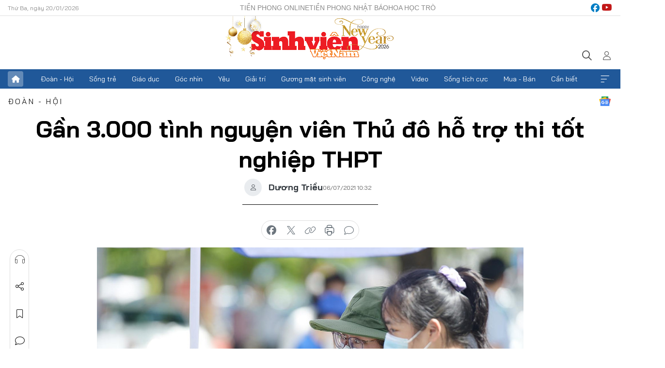

--- FILE ---
content_type: text/html;charset=utf-8
request_url: https://svvn.tienphong.vn/gan-3000-tinh-nguyen-vien-thu-do-ho-tro-thi-tot-nghiep-thpt-post1352675.tpo
body_size: 16063
content:
<!DOCTYPE html> <html lang="vi" class="svvn "> <head> <title>Gần 3.000 tình nguyện viên Thủ đô hỗ trợ thi tốt nghiệp THPT | Báo điện tử Tiền Phong</title> <meta name="description" content="Gần 3.000 tình nguyện viên Thủ đô ra quân hỗ trợ cho hơn 100.000 thí sinh và người nhà tại 188 điểm thi tốt nghiệp THPT năm 2021 trên địa bàn thành phố. "/> <meta name="keywords" content="sinh viên,tình nguyện,Thành Đoàn Hà Nội,thí sinh,thi THPT,tốt nghiệp,hỗ trợ"/> <meta name="news_keywords" content="sinh viên,tình nguyện,Thành Đoàn Hà Nội,thí sinh,thi THPT,tốt nghiệp,hỗ trợ"/> <meta http-equiv="Content-Type" content="text/html; charset=utf-8" /> <meta http-equiv="X-UA-Compatible" content="IE=edge"/> <meta http-equiv="refresh" content="1800" /> <meta name="revisit-after" content="1 days" /> <meta name="viewport" content="width=device-width, initial-scale=1"> <meta http-equiv="content-language" content="vi" /> <meta name="format-detection" content="telephone=no"/> <meta name="format-detection" content="address=no"/> <meta name="apple-mobile-web-app-capable" content="yes"> <meta name="apple-mobile-web-app-status-bar-style" content="black"> <meta name="apple-mobile-web-app-title" content="Báo điện tử Tiền Phong"/> <meta name="referrer" content="no-referrer-when-downgrade"/> <link rel="shortcut icon" href="https://cdn.tienphong.vn/assets/web/styles/img/favicon-sv.ico" type="image/x-icon" /> <link rel="preconnect" href="https://cdn.tienphong.vn"/> <link rel="dns-prefetch" href="https://cdn.tienphong.vn"/> <link rel="dns-prefetch" href="//www.google-analytics.com" /> <link rel="dns-prefetch" href="//www.googletagmanager.com" /> <link rel="dns-prefetch" href="//stc.za.zaloapp.com" /> <link rel="dns-prefetch" href="//fonts.googleapis.com" /> <script> var cmsConfig = { domainDesktop: 'https://svvn.tienphong.vn', domainMobile: 'https://svvn.tienphong.vn', domainApi: 'https://api.tienphong.vn', domainStatic: 'https://cdn.tienphong.vn', domainLog: 'https://log.tienphong.vn', googleAnalytics: 'G-K67LPKGJT3,UA-160962626-1', siteId: 2, pageType: 1, objectId: 1352675, adsZone: 358, allowAds: true, adsLazy: true, antiAdblock: true, }; if (window.location.protocol !== 'https:' && window.location.hostname.indexOf('tienphong.vn') !== -1) { window.location = 'https://' + window.location.hostname + window.location.pathname + window.location.hash; } var USER_AGENT=window.navigator&&window.navigator.userAgent||"",IS_MOBILE=/Android|webOS|iPhone|iPod|BlackBerry|Windows Phone|IEMobile|Mobile Safari|Opera Mini/i.test(USER_AGENT);function setCookie(e,o,i){var n=new Date,i=(n.setTime(n.getTime()+24*i*60*60*1e3),"expires="+n.toUTCString());document.cookie=e+"="+o+"; "+i+";path=/;"}function getCookie(e){var o=document.cookie.indexOf(e+"="),i=o+e.length+1;return!o&&e!==document.cookie.substring(0,e.length)||-1===o?null:(-1===(e=document.cookie.indexOf(";",i))&&(e=document.cookie.length),unescape(document.cookie.substring(i,e)))}; </script> <script> if(USER_AGENT && USER_AGENT.indexOf("facebot") <= 0 && USER_AGENT.indexOf("facebookexternalhit") <= 0) { var query = ''; var hash = ''; if (window.location.search) query = window.location.search; if (window.location.hash) hash = window.location.hash; var canonicalUrl = 'https://svvn.tienphong.vn/gan-3000-tinh-nguyen-vien-thu-do-ho-tro-thi-tot-nghiep-thpt-post1352675.tpo' + query + hash ; var curUrl = decodeURIComponent(window.location.href); if(!location.port && canonicalUrl.startsWith("http") && curUrl != canonicalUrl){ window.location.replace(canonicalUrl); } } </script> <meta property="fb:app_id" content="398178286982123"/> <meta property="fb:pages" content="102790913161840"/> <meta name="msvalidate.01" content="BC0AA17D821D5B4F14EA2B2DB830A6C9"/> <meta name="author" content="Báo điện tử Tiền Phong" /> <meta name="copyright" content="Copyright © 2026 by Báo điện tử Tiền Phong" /> <meta name="RATING" content="GENERAL" /> <meta name="GENERATOR" content="Báo điện tử Tiền Phong" /> <meta content="Báo điện tử Tiền Phong" itemprop="sourceOrganization" name="source"/> <meta content="news" itemprop="genre" name="medium"/> <meta name="robots" content="noarchive, max-image-preview:large, index, follow" /> <meta name="GOOGLEBOT" content="noarchive, max-image-preview:large, index, follow" /> <link rel="canonical" href="https://svvn.tienphong.vn/gan-3000-tinh-nguyen-vien-thu-do-ho-tro-thi-tot-nghiep-thpt-post1352675.tpo" /> <meta property="og:site_name" content="Báo điện tử Tiền Phong"/> <meta property="og:rich_attachment" content="true"/> <meta property="og:type" content="article"/> <meta property="og:url" content="https://svvn.tienphong.vn/gan-3000-tinh-nguyen-vien-thu-do-ho-tro-thi-tot-nghiep-thpt-post1352675.tpo"/> <meta property="og:image" content="https://cdn.tienphong.vn/images/bdfc554ea35983ad68a96e0050b6e2cb7ce662e262e88cd94128f4a91c2f19c9332707cc55b38f42721f36d40b698cb5b6d5afc7c7f8f686a454abb599f83942a098859b51e5d608257e908079d0cca3/dtr-1982-5175.jpg.webp"/> <meta property="og:image:width" content="1200"/> <meta property="og:image:height" content="630"/> <meta property="og:title" content="Gần 3.000 tình nguyện viên Thủ đô hỗ trợ thi tốt nghiệp THPT"/> <meta property="og:description" content="Gần 3.000 tình nguyện viên Thủ đô ra quân hỗ trợ cho hơn 100.000 thí sinh và người nhà tại 188 điểm thi tốt nghiệp THPT năm 2021 trên địa bàn thành phố. "/> <meta name="twitter:card" value="summary"/> <meta name="twitter:url" content="https://svvn.tienphong.vn/gan-3000-tinh-nguyen-vien-thu-do-ho-tro-thi-tot-nghiep-thpt-post1352675.tpo"/> <meta name="twitter:title" content="Gần 3.000 tình nguyện viên Thủ đô hỗ trợ thi tốt nghiệp THPT"/> <meta name="twitter:description" content="Gần 3.000 tình nguyện viên Thủ đô ra quân hỗ trợ cho hơn 100.000 thí sinh và người nhà tại 188 điểm thi tốt nghiệp THPT năm 2021 trên địa bàn thành phố. "/> <meta name="twitter:image" content="https://cdn.tienphong.vn/images/bdfc554ea35983ad68a96e0050b6e2cb7ce662e262e88cd94128f4a91c2f19c9332707cc55b38f42721f36d40b698cb5b6d5afc7c7f8f686a454abb599f83942a098859b51e5d608257e908079d0cca3/dtr-1982-5175.jpg.webp"/> <meta name="twitter:site" content="@Báo điện tử Tiền Phong"/> <meta name="twitter:creator" content="@Báo điện tử Tiền Phong"/> <meta property="article:publisher" content="https://www.facebook.com/www.tienphong.vn/" /> <meta property="article:tag" content="sinh viên,tình nguyện,Thành Đoàn Hà Nội,thí sinh,thi THPT,tốt nghiệp,hỗ trợ"/> <meta property="article:section" content="Sinh viên Việt Nam,Đoàn - Hội" /> <meta property="article:published_time" content="2021-07-06T17:32:39+0700"/> <meta property="article:modified_time" content="2021-07-06T17:32:39+0700"/> <script type="application/ld+json"> { "@context" : "https://schema.org", "@type" : "WebSite", "name": "Báo điện tử Tiền Phong", "url": "https://hoahoctro.tienphong.vn", "alternateName" : "Sinh viên Việt Nam, Chuyên trang của Báo điện tử Tiền Phong", "potentialAction": { "@type": "SearchAction", "target": { "@type": "EntryPoint", "urlTemplate": "https://hoahoctro.tienphong.vn/search/?q={search_term_string}" }, "query-input": "required name=search_term_string" } } </script> <script type="application/ld+json"> { "@context":"http://schema.org", "@type":"BreadcrumbList", "itemListElement":[ { "@type":"ListItem", "position":1, "item":{ "@id":"https://svvn.tienphong.vn/svvn-doan-hoi/", "name":"Đoàn - Hội" } } ] } </script> <script type="application/ld+json"> { "@context": "http://schema.org", "@type": "NewsArticle", "mainEntityOfPage":{ "@type":"WebPage", "@id":"https://svvn.tienphong.vn/gan-3000-tinh-nguyen-vien-thu-do-ho-tro-thi-tot-nghiep-thpt-post1352675.tpo" }, "headline": "Gần 3.000 tình nguyện viên Thủ đô hỗ trợ thi tốt nghiệp THPT", "description": "Gần 3.000 tình nguyện viên Thủ đô ra quân hỗ trợ cho hơn 100.000 thí sinh và người nhà tại 188 điểm thi tốt nghiệp THPT năm 2021 trên địa bàn thành phố.", "image": { "@type": "ImageObject", "url": "https://cdn.tienphong.vn/images/bdfc554ea35983ad68a96e0050b6e2cb7ce662e262e88cd94128f4a91c2f19c9332707cc55b38f42721f36d40b698cb5b6d5afc7c7f8f686a454abb599f83942a098859b51e5d608257e908079d0cca3/dtr-1982-5175.jpg.webp", "width" : 1200, "height" : 675 }, "datePublished": "2021-07-06T17:32:39+0700", "dateModified": "2021-07-06T17:32:39+0700", "author": { "@type": "Person", "name": "Dương Triều" }, "publisher": { "@type": "Organization", "name": "Báo điện tử Tiền Phong", "logo": { "@type": "ImageObject", "url": "https://cdn.tienphong.vn/assets/web/styles/img/tienphong-logo-2025.png" } } } </script> <link rel="preload" href="https://cdn.tienphong.vn/assets/web/styles/css/main.min-1.0.68.css" as="style"> <link rel="preload" href="https://cdn.tienphong.vn/assets/web/js/main.min-1.0.34.js" as="script"> <link rel="preload" href="https://common.mcms.one/assets/js/web/story.min-0.0.9.js" as="script"> <link rel="preload" href="https://cdn.tienphong.vn/assets/web/js/detail.min-1.0.19.js" as="script"> <link id="cms-style" rel="stylesheet" href="https://cdn.tienphong.vn/assets/web/styles/css/main.min-1.0.68.css"> <style>i.ic-live { background: url(http://cdn.tienphong.vn/assets/web/styles/img/liveicon-min.png) center 2px no-repeat; display: inline-block!important; background-size: contain; height: 24px; width: 48px;
} .ic-live::before { content: "";
} .rss-page li { list-style: square; margin-left: 30px;
} .rss-page li a { color: var(--primary);
} .rss-page ul ul { margin-bottom: inherit;
} .rss-page li li { list-style: circle;
} .hht .mega-menu .expand-wrapper .relate-website .tpo, .hht .mega-menu .relate-website-megamenu .tpo, .svvn .mega-menu .expand-wrapper .relate-website .tpo, .svvn .mega-menu .relate-website-megamenu .tpo { height: 30px;
} .hht .basic-box-13 .left .story:first-child .story__thumb img, .hht .basic-box-13 .right .story:first-child .story__thumb img { width: 670px;
} .hht #sdaWeb_SdaTop { padding-bottom: 20px;
}</style> <script type="text/javascript"> var _metaOgUrl = 'https://svvn.tienphong.vn/gan-3000-tinh-nguyen-vien-thu-do-ho-tro-thi-tot-nghiep-thpt-post1352675.tpo'; var page_title = document.title; var tracked_url = window.location.pathname + window.location.search + window.location.hash; var cate_path = 'svvn-doan-hoi'; if (cate_path.length > 0) { tracked_url = "/" + cate_path + tracked_url; } </script> <script async="" src="https://www.googletagmanager.com/gtag/js?id=G-K67LPKGJT3"></script> <script> window.dataLayer = window.dataLayer || []; function gtag(){dataLayer.push(arguments);} gtag('js', new Date()); gtag('config', 'G-K67LPKGJT3', {page_path: tracked_url}); gtag('config', 'UA-160962626-1', {page_path: tracked_url}); </script> <script>window.dataLayer = window.dataLayer || [];dataLayer.push({'pageCategory': '/svvn\-doan\-hoi'});</script> <script> window.dataLayer = window.dataLayer || []; dataLayer.push({ 'event': 'Pageview', 'articleId': '1352675', 'articleTitle': 'Gần 3.000 tình nguyện viên Thủ đô hỗ trợ thi tốt nghiệp THPT', 'articleCategory': 'Sinh viên Việt Nam,Đoàn - Hội', 'articleAlowAds': true, 'articleAuthor': 'Dương Triều', 'articleType': 'detail', 'articleTags': 'sinh viên,tình nguyện,Thành Đoàn Hà Nội,thí sinh,thi THPT,tốt nghiệp,hỗ trợ', 'articlePublishDate': '2021-07-06T17:32:39+0700', 'articleThumbnail': 'https://cdn.tienphong.vn/images/bdfc554ea35983ad68a96e0050b6e2cb7ce662e262e88cd94128f4a91c2f19c9332707cc55b38f42721f36d40b698cb5b6d5afc7c7f8f686a454abb599f83942a098859b51e5d608257e908079d0cca3/dtr-1982-5175.jpg.webp', 'articleShortUrl': 'https://svvn.tienphong.vn/gan-3000-tinh-nguyen-vien-thu-do-ho-tro-thi-tot-nghiep-thpt-post1352675.tpo', 'articleFullUrl': 'https://svvn.tienphong.vn/gan-3000-tinh-nguyen-vien-thu-do-ho-tro-thi-tot-nghiep-thpt-post1352675.tpo', }); </script> <script> window.dataLayer = window.dataLayer || []; dataLayer.push({'articleAuthor': 'Dương Triều', 'articleAuthorID': '0'}); </script> <script type='text/javascript'> gtag('event', 'article_page',{ 'articleId': '1352675', 'articleTitle': 'Gần 3.000 tình nguyện viên Thủ đô hỗ trợ thi tốt nghiệp THPT', 'articleCategory': 'Sinh viên Việt Nam,Đoàn - Hội', 'articleAlowAds': true, 'articleAuthor': 'Dương Triều', 'articleType': 'detail', 'articleTags': 'sinh viên,tình nguyện,Thành Đoàn Hà Nội,thí sinh,thi THPT,tốt nghiệp,hỗ trợ', 'articlePublishDate': '2021-07-06T17:32:39+0700', 'articleThumbnail': 'https://cdn.tienphong.vn/images/bdfc554ea35983ad68a96e0050b6e2cb7ce662e262e88cd94128f4a91c2f19c9332707cc55b38f42721f36d40b698cb5b6d5afc7c7f8f686a454abb599f83942a098859b51e5d608257e908079d0cca3/dtr-1982-5175.jpg.webp', 'articleShortUrl': 'https://svvn.tienphong.vn/gan-3000-tinh-nguyen-vien-thu-do-ho-tro-thi-tot-nghiep-thpt-post1352675.tpo', 'articleFullUrl': 'https://svvn.tienphong.vn/gan-3000-tinh-nguyen-vien-thu-do-ho-tro-thi-tot-nghiep-thpt-post1352675.tpo', }); </script> <script type="text/javascript"> var videoAds = 'https://aj1559.online/zgpoJEXShlCdWvIQG_4UQFBj4pH2WLSug9RlVVhh6FO4BWtpb1pMho_mPLByXvNqidi76kgqVw1kIsZ9wpNmd8MBX_akW7L8'</script> <ins class="982a9496" data-key="6fc356d034197bedb75297640a6a1c75"></ins>
<script async src="https://aj1559.online/ba298f04.js"></script>
<script src="https://sdk.moneyoyo.com/v1/webpush.js?pid=mtEcx6BNu4-AKQQRI7k8jA" async></script> </head> <body class=" detail-page "> <div id="sdaWeb_SdaMasthead" class="rennab banner-top" data-platform="1" data-position="Web_SdaMasthead" style="display:none"> </div> <header class="site-header"> <div class="top-wrapper"> <div class="container"> <span class="time" id="today"></span> <div class="relate-website"> <a href="https://tienphong.vn" class="website tpo" target="_blank" rel="nofollow" title="Tiền Phong Online">Tiền Phong Online</a> <a href="https://tienphong.vn/nhat-bao/" class="website tpo" title="Tiền Phong Nhật báo" target="_blank" rel="nofollow">Tiền Phong Nhật báo</a> <a href="https://hoahoctro.tienphong.vn" class="website hht" target="_blank" rel="nofollow" title="Hoa Học trò">Hoa Học trò</a> </div> <div class="lang-social"> <div class="social"> <a href="https://www.facebook.com/www.tienphong.vn/" target="_blank" rel="nofollow" title="facebook"> <i class="ic-facebook"></i> </a> <a href="https://www.youtube.com/@baotienphong" target="_blank" rel="nofollow" title="youtube"> <i class="ic-youtube"></i> </a> </div> </div> </div> </div> <div class="main-wrapper"> <div class="container"> <h3><a class="logo" href="/" title="Báo điện tử Tiền Phong">Báo điện tử Tiền Phong</a></h3> <div class="search-wrapper"> <span class="ic-search"></span> <div class="search-form"> <input class="form-control txtsearch" placeholder="Tìm kiếm"> <i class="ic-close"></i> </div> </div> <div class="user" id="userprofile"> <span class="ic-user"></span> </div> </div> </div> <div class="navigation-wrapper"> <div class="container"> <ul class="menu"> <li><a href="/" class="home" title="Trang chủ">Trang chủ</a></li> <li> <a class="text" href="https://svvn.tienphong.vn/svvn-doan-hoi/" title="Đoàn - Hội">Đoàn - Hội</a> </li> <li> <a class="text" href="https://svvn.tienphong.vn/svvn-song-tre/" title="Sống trẻ">Sống trẻ</a> </li> <li> <a class="text" href="https://svvn.tienphong.vn/svvn-giao-duc/" title="Giáo dục">Giáo dục</a> </li> <li> <a class="text" href="https://svvn.tienphong.vn/svvn-goc-nhin/" title="Góc nhìn">Góc nhìn</a> </li> <li> <a class="text" href="https://svvn.tienphong.vn/svvn-yeu/" title="Yêu">Yêu</a> </li> <li> <a class="text" href="https://svvn.tienphong.vn/svvn-giai-tri/" title="Giải trí">Giải trí</a> </li> <li> <a class="text" href="https://svvn.tienphong.vn/svvn-guong-mat-sinh-vien/" title="Gương mặt sinh viên">Gương mặt sinh viên</a> </li> <li> <a class="text" href="https://svvn.tienphong.vn/svvn-cong-nghe/" title="Công nghệ">Công nghệ</a> </li> <li> <a class="text" href="https://svvn.tienphong.vn/svvn-video/" title="Video">Video</a> </li> <li> <a class="text" href="https://svvn.tienphong.vn/svvn-song-tich-cuc/" title="Sống tích cực">Sống tích cực</a> </li> <li> <a class="text" href="https://svvn.tienphong.vn/svvn-mua-ban/" title="Mua - Bán">Mua - Bán</a> </li> <li> <a class="text" href="https://svvn.tienphong.vn/svvn-can-biet/" title="Cần biết">Cần biết</a> </li> <li><a href="javascript:void(0);" class="expansion" title="Xem thêm">Xem thêm</a></li> </ul> <div class="mega-menu"> <div class="container"> <div class="menu-wrapper"> <div class="wrapper"> <span class="label">Chuyên mục</span> <div class="item"> <a class="title" href="https://svvn.tienphong.vn/svvn-doan-hoi/" title="Đoàn - Hội">Đoàn - Hội</a> </div> <div class="item"> <a class="title" href="https://svvn.tienphong.vn/svvn-song-tre/" title="Sống trẻ">Sống trẻ</a> </div> <div class="item"> <a class="title" href="https://svvn.tienphong.vn/svvn-giao-duc/" title="Giáo dục">Giáo dục</a> </div> <div class="item"> <a class="title" href="https://svvn.tienphong.vn/svvn-goc-nhin/" title="Góc nhìn">Góc nhìn</a> </div> <div class="item"> <a class="title" href="https://svvn.tienphong.vn/svvn-yeu/" title="Yêu">Yêu</a> </div> <div class="item"> <a class="title" href="https://svvn.tienphong.vn/svvn-giai-tri/" title="Giải trí">Giải trí</a> </div> <div class="item"> <a class="title" href="https://svvn.tienphong.vn/svvn-guong-mat-sinh-vien/" title="Gương mặt sinh viên">Gương mặt sinh viên</a> </div> <div class="item"> <a class="title" href="https://svvn.tienphong.vn/svvn-cong-nghe/" title="Công nghệ">Công nghệ</a> </div> <div class="item"> <a class="title" href="https://svvn.tienphong.vn/svvn-video/" title="Video">Video</a> </div> <div class="item"> <a class="title" href="https://svvn.tienphong.vn/svvn-song-tich-cuc/" title="Sống tích cực">Sống tích cực</a> </div> <div class="item"> <a class="title" href="https://svvn.tienphong.vn/svvn-mua-ban/" title="Mua - Bán">Mua - Bán</a> </div> <div class="item"> <a class="title" href="https://svvn.tienphong.vn/svvn-can-biet/" title="Cần biết">Cần biết</a> </div> </div> </div> <div class="expand-wrapper"> <div class="relate-website"> <span class="title">Các trang khác</span> <a href="https://tienphong.vn" class="website tpo" target="_blank" rel="nofollow" title="Tiền Phong Online">Tiền Phong Online</a> <a href="https://hoahoctro.tienphong.vn" class="website hht" target="_blank" rel="nofollow" title="Hoa Học Trò">Hoa Học Trò</a> </div> <div class="wrapper"> <span class="title">Liên hệ quảng cáo</span> <span class="text"> <i class="ic-phone"></i> <a href="tel:+84909559988">0909559988</a> </span> <span class="text"> <i class="ic-mail"></i> <a href="mailto:booking@baotienphong.com.vn">booking@baotienphong.com.vn</a> </span> </div> <div class="wrapper"> <span class="title">Tòa soạn</span> <span class="text"> <i class="ic-location"></i> <address>15 Hồ Xuân Hương, Hà Nội</address> </span> <span class="text"> <i class="ic-phone"></i> <a href="tel:+842439431250">024.39431250</a> </span> </div> <div class="wrapper"> <span class="title">Đặt mua báo in</span> <span class="text"> <i class="ic-phone"></i> <a href="tel:+842439439664">(024)39439664</a> </span> <span class="text"> <i class="ic-phone"></i> <a href="tel:+84908988666">0908988666</a> </span> </div> <div class="wrapper"> <a href="/ban-doc-lam-bao.tpo" class="send" title="Bạn đọc làm báo"><i class="ic-send"></i>Bạn đọc làm báo</a> <a href="#" class="companion" title="Đồng hành cùng Tiền phong">Đồng hành cùng Tiền phong</a> </div> <div class="link"> <a href="/toa-soan.tpo" class="text" title="Giới thiệu<">Giới thiệu</a> <a href="/nhat-bao/" class="text" title="Nhật báo">Nhật báo</a> <a href="/topics.html" class="text" title="Sự kiện">Sự kiện</a> <a href="/quang-cao.tpo" class="text" title="Quảng cáo">Quảng cáo</a> </div> <div class="top-social"> <a href="javascript:void(0);" class="title" title="Theo dõi Báo Tiền phong trên">Theo dõi Báo Tiền phong trên</a> <a href="https://www.facebook.com/www.tienphong.vn/" class="facebook" target="_blank" rel="nofollow">fb</a> <a href="https://www.youtube.com/@baotienphong" class="youtube" target="_blank" rel="nofollow">yt</a> <a href="https://www.tiktok.com/@baotienphong.official" class="tiktok" target="_blank" rel="nofollow">tt</a> <a href="https://zalo.me/783607375436573981" class="zalo" target="_blank" rel="nofollow">zl</a> <a href="https://news.google.com/publications/CAAiEF9pVTo7tHQ-AT_ZBUo_100qFAgKIhBfaVU6O7R0PgE_2QVKP9dN?hl=vi&gl=VN&ceid=VN:vi" class="google" target="_blank" rel="nofollow">gg</a> </div> </div> </div> </div> </div> </div> </header> <div class="site-body"> <div id="sdaWeb_SdaBackground" class="rennab " data-platform="1" data-position="Web_SdaBackground" style="display:none"> </div> <div class="container"> <div id="sdaWeb_SdaArticeTop" class="rennab " data-platform="1" data-position="Web_SdaArticeTop" style="display:none"> </div> <div class="article"> <div class="breadcrumb breadcrumb-detail"> <h2 class="main"> <a href="https://svvn.tienphong.vn/svvn-doan-hoi/" title="Đoàn - Hội" class="active">Đoàn - Hội</a> </h2> </div> <a href="https://news.google.com/publications/CAAiEF9pVTo7tHQ-AT_ZBUo_100qFAgKIhBfaVU6O7R0PgE_2QVKP9dN?hl=vi&gl=VN&ceid=VN:vi" class="img-ggnews" target="_blank" title="Google News">Google News</a> <div class="article__header"> <h1 class="article__title cms-title"> Gần 3.000 tình nguyện viên Thủ đô hỗ trợ thi tốt nghiệp THPT </h1> <div class="article__meta"> <div class="wrap-author"> <div class="author"> <span class="thumb"> </span> Dương Triều </div> </div> <time class="time" datetime="2021-07-06T17:32:39+0700" data-time="1625567559" data-friendly="false">06/07/2021 17:32</time> <meta class="cms-date" itemprop="datePublished" content="2021-07-06T17:32:39+0700"> </div> </div> <div class="features article__social"> <a href="#tts" title="Nghe"> <i class="ic-hear"></i>Nghe </a> <a href="javascript:void(0);" class="item" title="Chia sẻ" data-href="https://svvn.tienphong.vn/gan-3000-tinh-nguyen-vien-thu-do-ho-tro-thi-tot-nghiep-thpt-post1352675.tpo" data-rel="facebook"> <i class="ic-share"></i>Chia sẻ </a> <a href="javascript:void(0);" class="sendbookmark hidden" onclick="ME.sendBookmark(this, 1352675);" data-id="1352675" title="Lưu bài viết"> <i class="ic-bookmark"></i>Lưu tin </a> <a href="#comment1352675" title="Bình luận"> <i class="ic-feedback"></i>Bình luận </a> <a href="https://svvn.tienphong.vn/svvn-doan-hoi/" title="Trở về"> <i class="ic-leftLong"></i>Trở về </a> </div> <div class="audio-social"> <div class="social article__social"> <a href="javascript:void(0);" class="item fb" data-href="https://svvn.tienphong.vn/gan-3000-tinh-nguyen-vien-thu-do-ho-tro-thi-tot-nghiep-thpt-post1352675.tpo" data-rel="facebook" title="Facebook"> <i class="ic-facebook"></i>chia sẻ </a> <a href="javascript:void(0);" class="item twitterX" data-href="https://svvn.tienphong.vn/gan-3000-tinh-nguyen-vien-thu-do-ho-tro-thi-tot-nghiep-thpt-post1352675.tpo" data-rel="twitter" title="Twitter"> <i class="ic-twitterX"></i>chia sẻ </a> <a href="javascript:void(0);" class="item link" data-href="https://svvn.tienphong.vn/gan-3000-tinh-nguyen-vien-thu-do-ho-tro-thi-tot-nghiep-thpt-post1352675.tpo" data-rel="copy" title="Copy link"> <i class="ic-link"></i>copy link </a> <a href="javascript:void(0);" class="printer sendprint" title="In bài viết"> <i class="ic-printer"></i>in báo </a> <a href="#comment1352675" class="comment" title="Bình luận"> <i class="ic-feedback"></i>bình luận </a> </div> </div> <figure class="article__avatar "> <img class="cms-photo" src="https://cdn.tienphong.vn/images/8c2e094146adc46c979c57591731b4a4f2dcd99e3ab5c559225c2a7b8c04db168904aa5a40574fe2f4fac3154bf925f62c1f56177adc253d729f0acac791ff87/dtr-1982-5175.jpg" alt="Gần 3.000 tình nguyện viên Thủ đô hỗ trợ thi tốt nghiệp THPT" cms-photo-caption="Gần 3.000 tình nguyện viên Thủ đô hỗ trợ thi tốt nghiệp THPT"/> </figure> <div id="sdaWeb_SdaArticleAfterAvatar" class="rennab " data-platform="1" data-position="Web_SdaArticleAfterAvatar" style="display:none"> </div> <div class="article__sapo cms-desc"> SVO - Gần 3.000 tình nguyện viên Thủ đô ra quân hỗ trợ cho hơn 100.000 thí sinh và người nhà tại 188 điểm thi tốt nghiệp THPT năm 2021 trên địa bàn thành phố.
</div> <div id="sdaWeb_SdaArticleAfterSapo" class="rennab " data-platform="1" data-position="Web_SdaArticleAfterSapo" style="display:none"> </div> <div class="article__body zce-content-body cms-body" itemprop="articleBody"> <p style="text-align: justify;">Kỳ thi tốt nghiệp THPT năm 2021 diễn ra từ ngày 7 - 8/7, các thí sinh đến địa điểm thi làm thủ tục dự thi.</p>
<table class="picture" align="center"> <tbody> <tr> <td class="pic"><img data-image-id="2798821" src="[data-uri]" data-width="1500" data-height="998" class="lazyload cms-photo" data-large-src="https://cdn.tienphong.vn/images/8e202a7ebe082e7e6288a4a0247abd75266bb6b1fc299e6fef1b3f7119d948808f472f6584b486d391d8b2721eef698c2d40dcb1e586a47e8e74b2bc08dfcf7a/dtr-1994-9400.jpg" data-src="https://cdn.tienphong.vn/images/814b5533c866dc3540018a126103e935266bb6b1fc299e6fef1b3f7119d948808f472f6584b486d391d8b2721eef698c2d40dcb1e586a47e8e74b2bc08dfcf7a/dtr-1994-9400.jpg" alt="Nhằm đảm bảo các nội dung thành phố đề ra, các cơ sở Đoàn đã chỉ đạo lực lượng tình nguyện viên nghiêm túc phối hợp tham gia chuẩn bị cho kỳ thi tốt nghiệp THPT quốc gia năm 2021 sẽ diễn ra từ ngày 7 - 8/7 trên địa bàn Thủ đô." title="Nhằm đảm bảo các nội dung thành phố đề ra, các cơ sở Đoàn đã chỉ đạo lực lượng tình nguyện viên nghiêm túc phối hợp tham gia chuẩn bị cho kỳ thi tốt nghiệp THPT quốc gia năm 2021 sẽ diễn ra từ ngày 7 - 8/7 trên địa bàn Thủ đô." width="1390" height="924"></td> </tr> <tr> <td class="caption"> <p>Nhằm đảm bảo các nội dung thành phố đề ra, các cơ sở Đoàn đã chỉ đạo lực lượng tình nguyện viên nghiêm túc phối hợp tham gia chuẩn bị cho kỳ thi tốt nghiệp THPT quốc gia năm 2021 sẽ diễn ra từ ngày 7 - 8/7 trên địa bàn Thủ đô.</p></td> </tr> </tbody>
</table>
<p style="text-align: justify;">Trái ngược với Giai đoạn 1 của Chương trình “Tiếp sức mùa thi”, Giai đoạn 2 diễn ra trong thời tiết oi nóng lên tới 36 - 37 độ. Tuy nhiên, các tình nguyện viên Thủ đô đã có mặt ở các điểm thi từ rất sớm, chuẩn bị các điều kiện cơ sở vật chất đầy đủ để hỗ trợ thí sinh.</p>
<table class="picture" align="center"> <tbody> <tr> <td class="pic"><img data-image-id="2798824" src="[data-uri]" data-width="1500" data-height="998" class="lazyload cms-photo" data-large-src="https://cdn.tienphong.vn/images/8e202a7ebe082e7e6288a4a0247abd75266bb6b1fc299e6fef1b3f7119d948805f2e30d3d7e2c9eff151b2e718ec63ac654665de57608a91776e25ea96cbf92e/dtr-1932-6322.jpg" data-src="https://cdn.tienphong.vn/images/814b5533c866dc3540018a126103e935266bb6b1fc299e6fef1b3f7119d948805f2e30d3d7e2c9eff151b2e718ec63ac654665de57608a91776e25ea96cbf92e/dtr-1932-6322.jpg" alt="Trong các ngày diễn ra kỳ thi, thanh niên tình nguyện sẽ hướng dẫn các thí sinh đảm bảo khoảng cách an toàn; mời người nhà thí sinh ra về, không tụ tập đông người, giữ trật tự giao thông; đón tiếp, hướng dẫn, phát nước uống, khẩu trang miễn phí tới thí sinh." title="Trong các ngày diễn ra kỳ thi, thanh niên tình nguyện sẽ hướng dẫn các thí sinh đảm bảo khoảng cách an toàn; mời người nhà thí sinh ra về, không tụ tập đông người, giữ trật tự giao thông; đón tiếp, hướng dẫn, phát nước uống, khẩu trang miễn phí tới thí sinh." width="1390" height="924"></td> </tr> <tr> <td class="caption"> <p>Trong các ngày diễn ra kỳ thi, thanh niên tình nguyện sẽ hướng dẫn các thí sinh đảm bảo khoảng cách an toàn; mời người nhà thí sinh ra về, không tụ tập đông người, giữ trật tự giao thông; đón tiếp, hướng dẫn, phát nước uống, khẩu trang miễn phí tới thí sinh.</p></td> </tr> </tbody>
</table>
<div class="notebox ncenter cms-note"> <p style="text-align: justify;">Các đội hình ra quân tiếp sức mùa thi gồm có: đội hình “Tiếp sức mùa thi”, “Hoa phượng đỏ”, “Giao thông xanh”, “Đội hình phản ứng nhanh phòng, chống COVID-19”, tập trung thực hiện các nhiệm vụ:</p> <p style="text-align: justify;">Hướng dẫn, phân luồng các thí sinh vào các điểm kiểm tra y tế, đo thân nhiệt, sát khuẩn trước khi vào phòng thi.</p> <p style="text-align: justify;">Bố trí bàn cung cấp khẩu trang, nước uống, dụng cụ học tập miễn phí cho thí sinh.</p> <p style="text-align: justify;">Hướng dẫn thí sinh đến nghe phổ biến quy chế thi đúng theo sơ đồ tại mỗi điểm thi.</p> <p style="text-align: justify;">Kết thúc mỗi buổi thi, lực lượng đoàn viên thanh niên hỗ trợ các điểm thi vệ sinh, khử khuẩn các phòng thi, đảm bảo công tác phòng chống dịch.</p>
</div>
<div class="sda_middle"> <div id="sdaWeb_SdaArticleMiddle" class="rennab fyi" data-platform="1" data-position="Web_SdaArticleMiddle"> </div>
</div>
<table class="picture" align="center"> <tbody> <tr> <td class="pic"><img data-image-id="2798823" src="[data-uri]" data-width="1500" data-height="998" class="lazyload cms-photo" data-large-src="https://cdn.tienphong.vn/images/8e202a7ebe082e7e6288a4a0247abd75266bb6b1fc299e6fef1b3f7119d94880cdb2ce7100bd73387ad45f03f629c909643d5de27510a5602d05e8e66c3dbb6e/dtr-1947-8690.jpg" data-src="https://cdn.tienphong.vn/images/814b5533c866dc3540018a126103e935266bb6b1fc299e6fef1b3f7119d94880cdb2ce7100bd73387ad45f03f629c909643d5de27510a5602d05e8e66c3dbb6e/dtr-1947-8690.jpg" alt="Trước khi vào phòng thi, đoàn viên, thanh niên hướng dẫn, phân luồng thí sinh vào các điểm kiểm tra y tế, đo thân nhiệt, sát khuẩn tay, đeo khẩu trang..." title="Trước khi vào phòng thi, đoàn viên, thanh niên hướng dẫn, phân luồng thí sinh vào các điểm kiểm tra y tế, đo thân nhiệt, sát khuẩn tay, đeo khẩu trang..." width="1390" height="924"></td> </tr> <tr> <td class="caption"> <p>Trước khi vào phòng thi, đoàn viên, thanh niên hướng dẫn, phân luồng thí sinh vào các điểm kiểm tra y tế, đo thân nhiệt, sát khuẩn tay, đeo khẩu trang...</p></td> </tr> </tbody>
</table>
<table class="picture" align="center"> <tbody> <tr> <td class="pic"><img data-image-id="2798803" src="[data-uri]" data-width="1500" data-height="1110" class="lazyload cms-photo" data-large-src="https://cdn.tienphong.vn/images/[base64]/208387337-2652060241593108-7910191588558943022-n-9711.jpg" data-src="https://cdn.tienphong.vn/images/[base64]/208387337-2652060241593108-7910191588558943022-n-9711.jpg" alt="Tham gia hỗ trợ phân luồng giao thông, đo thân nhiệt tại các điểm thi." title="Tham gia hỗ trợ phân luồng giao thông, đo thân nhiệt tại các điểm thi." width="1390" height="1028"></td> </tr> <tr> <td class="caption">Tham gia hỗ trợ phân luồng giao thông, đo thân nhiệt tại các điểm thi.</td> </tr> </tbody>
</table>
<p style="text-align: justify;">Chương trình “Tiếp sức mùa thi” năm nay diễn ra trong bối cảnh dịch bệnh Covid-19 bùng phát phức tạp, Thành đoàn Hà Nội căn cứ vào chỉ đạo của UBND thành phố, xây dựng kế hoạch triển khai bám sát tình hình thực tế, đảm bảo thiết thực, an toàn, hiệu quả; Thực hiện nghiêm quy tắc 5K của Bộ Y tế và các biện pháp phòng, chống dịch bệnh.</p>
<table class="picture" align="center"> <tbody> <tr> <td class="pic"><img data-image-id="2798805" src="[data-uri]" data-width="1500" data-height="996" class="lazyload cms-photo" data-large-src="https://cdn.tienphong.vn/images/[base64]/213492050-2652060174926448-6675952916043211399-n-2679.jpg" data-src="https://cdn.tienphong.vn/images/[base64]/213492050-2652060174926448-6675952916043211399-n-2679.jpg" alt="Hỗ trợ thí sinh sát khuẩn." title="Hỗ trợ thí sinh sát khuẩn." width="1390" height="922"></td> </tr> <tr> <td class="caption">Hỗ trợ thí sinh sát khuẩn.</td> </tr> </tbody>
</table>
<div class="sda_middle"> <div id="sdaWeb_SdaArticleMiddle1" class="rennab fyi" data-platform="1" data-position="Web_SdaArticleMiddle1"> </div>
</div>
<table class="picture" align="center"> <tbody> <tr> <td class="pic"><img data-image-id="2798802" src="[data-uri]" data-width="1500" data-height="981" class="lazyload cms-photo" data-large-src="https://cdn.tienphong.vn/images/[base64]/205402298-2652059448259854-4255459142494959810-n-8691.jpg" data-src="https://cdn.tienphong.vn/images/[base64]/205402298-2652059448259854-4255459142494959810-n-8691.jpg" alt="Hướng dẫn tại các điểm thi." title="Hướng dẫn tại các điểm thi." width="1390" height="909"></td> </tr> <tr> <td class="caption">Hướng dẫn tại các điểm thi.</td> </tr> </tbody>
</table>
<table class="picture" align="center"> <tbody> <tr> <td class="pic"><img data-image-id="2798806" src="[data-uri]" data-width="1000" data-height="1290" class="lazyload cms-photo" data-large-src="https://cdn.tienphong.vn/images/[base64]/211172685-2652059408259858-4980225677019853939-n-9008.jpg" data-src="https://cdn.tienphong.vn/images/[base64]/211172685-2652059408259858-4980225677019853939-n-9008.jpg" alt="Hỗ trợ thí sinh và người nhà di chuyển đến các điểm thi được thuận lợi." title="Hỗ trợ thí sinh và người nhà di chuyển đến các điểm thi được thuận lợi." width="1000" height="1290"></td> </tr> <tr> <td class="caption">Hỗ trợ thí sinh và người nhà di chuyển đến các điểm thi được thuận lợi.</td> </tr> </tbody>
</table>
<p style="text-align: justify;">Thành đoàn Hà Nội cũng chỉ đạo các cơ sở Đoàn khối quận, huyện, thị xã thành lập 3 đội hình chính: “Tuyên truyền phòng, chống dịch bệnh COVID-19”; “Đón tiếp và hỗ trợ thí sinh”; “Giao thông xanh”. Ngoài ra, một số đơn vị căn cứ vào tình hình thực tế tại địa phương để thành lập các đội hình phù hợp.</p>
<p style="text-align: justify;">Các Quận, Huyện, Thị Đoàn rà soát tình hình thực tế và nhu cầu triển khai chương trình “Tiếp sức mùa thi” tại từng điểm thi trên địa bàn, từ đó lên phương án phù hợp.</p>
<div class="sda_middle"> <div id="sdaWeb_SdaArticleMiddle2" class="rennab fyi" data-platform="1" data-position="Web_SdaArticleMiddle2"> </div>
</div>
<table class="picture" align="center"> <tbody> <tr> <td class="pic"><img data-image-id="2798804" src="[data-uri]" data-width="1500" data-height="924" class="lazyload cms-photo" data-large-src="https://cdn.tienphong.vn/images/[base64]/201869941-2652059544926511-3383671285567249965-n-3168.jpg" data-src="https://cdn.tienphong.vn/images/[base64]/201869941-2652059544926511-3383671285567249965-n-3168.jpg" alt="Vì mùa thi an toàn, đảm bảo công tác phòng chống dịch cũng như hỗ trợ tốt cho thí sinh và người nhà, thanh niên tình nguyện Thủ đô quyết tâm hoàn thành xuất sắc nhiệm vụ được giao." title="Vì mùa thi an toàn, đảm bảo công tác phòng chống dịch cũng như hỗ trợ tốt cho thí sinh và người nhà, thanh niên tình nguyện Thủ đô quyết tâm hoàn thành xuất sắc nhiệm vụ được giao." width="1390" height="856"></td> </tr> <tr> <td class="caption"> <p>Vì mùa thi an toàn, đảm bảo công tác phòng chống dịch cũng như hỗ trợ tốt cho thí sinh và người nhà, thanh niên tình nguyện Thủ đô quyết tâm hoàn thành xuất sắc nhiệm vụ được giao.</p></td> </tr> </tbody>
</table> <div id="sdaWeb_SdaArticleAfterBody" class="rennab " data-platform="1" data-position="Web_SdaArticleAfterBody" style="display:none"> </div> </div> <div class="article-footer"> <div class="article__author"> <span class="name">Dương Triều</span> </div> <div class="article__tag"> <a href="https://svvn.tienphong.vn/tu-khoa/sinh-vien-tag191641.tpo" title="sinh viên">#sinh viên</a> <a href="https://svvn.tienphong.vn/tu-khoa/tinh-nguyen-tag219889.tpo" title="tình nguyện">#tình nguyện</a> <a href="https://svvn.tienphong.vn/tu-khoa/thanh-doan-ha-noi-tag205644.tpo" title="Thành Đoàn Hà Nội">#Thành Đoàn Hà Nội</a> <a href="https://svvn.tienphong.vn/tu-khoa/thi-sinh-tag208999.tpo" title="thí sinh">#thí sinh</a> <a href="https://svvn.tienphong.vn/tu-khoa/thi-thpt-tag209335.tpo" title="thi THPT">#thi THPT</a> <a href="https://svvn.tienphong.vn/tu-khoa/tot-nghiep-tag223157.tpo" title="tốt nghiệp">#tốt nghiệp</a> <a href="https://svvn.tienphong.vn/tu-khoa/ho-tro-tag102806.tpo" title="hỗ trợ">#hỗ trợ</a> </div> <div id="sdaWeb_SdaArticleAfterTag" class="rennab " data-platform="1" data-position="Web_SdaArticleAfterTag" style="display:none"> </div> <div class="related-news"> <h3 class="box-heading"> <span class="title">Xem thêm</span> </h3> <div class="box-content" data-source="svvn-related-news"> <article class="story"> <figure class="story__thumb"> <a class="cms-link" href="https://svvn.tienphong.vn/ra-mat-19-doi-hinh-sinh-vien-tinh-nguyen-tiep-suc-mua-thi-2021-tai-tp-hcm-post1349983.tpo" title="Ra mắt 19 đội hình sinh viên tình nguyện &#34;Tiếp sức mùa thi 2021&#34; tại TP. HCM"> <img class="lazyload" src="[data-uri]" data-src="https://cdn.tienphong.vn/images/fee71bdc9a9b5a388dc31f19163e1c4bdb2e49d474b8c241e4f1e02a8fc965911e39dd1c4f67fc0394f5e987684cb16e049aaf686b5afd4457605153f701eb90551701237a1a866e2452532b60f9741b/tiep_suc_mua_thi32_ORLK.jpg.webp" data-srcset="https://cdn.tienphong.vn/images/fee71bdc9a9b5a388dc31f19163e1c4bdb2e49d474b8c241e4f1e02a8fc965911e39dd1c4f67fc0394f5e987684cb16e049aaf686b5afd4457605153f701eb90551701237a1a866e2452532b60f9741b/tiep_suc_mua_thi32_ORLK.jpg.webp 1x, https://cdn.tienphong.vn/images/35f1b18191b4f1c3f3659b8aee9d6a25db2e49d474b8c241e4f1e02a8fc965911e39dd1c4f67fc0394f5e987684cb16e049aaf686b5afd4457605153f701eb90551701237a1a866e2452532b60f9741b/tiep_suc_mua_thi32_ORLK.jpg.webp 2x" alt="Ra mắt 19 đội hình sinh viên tình nguyện &#34;Tiếp sức mùa thi 2021&#34; tại TP. HCM"> <noscript><img src="https://cdn.tienphong.vn/images/fee71bdc9a9b5a388dc31f19163e1c4bdb2e49d474b8c241e4f1e02a8fc965911e39dd1c4f67fc0394f5e987684cb16e049aaf686b5afd4457605153f701eb90551701237a1a866e2452532b60f9741b/tiep_suc_mua_thi32_ORLK.jpg.webp" srcset="https://cdn.tienphong.vn/images/fee71bdc9a9b5a388dc31f19163e1c4bdb2e49d474b8c241e4f1e02a8fc965911e39dd1c4f67fc0394f5e987684cb16e049aaf686b5afd4457605153f701eb90551701237a1a866e2452532b60f9741b/tiep_suc_mua_thi32_ORLK.jpg.webp 1x, https://cdn.tienphong.vn/images/35f1b18191b4f1c3f3659b8aee9d6a25db2e49d474b8c241e4f1e02a8fc965911e39dd1c4f67fc0394f5e987684cb16e049aaf686b5afd4457605153f701eb90551701237a1a866e2452532b60f9741b/tiep_suc_mua_thi32_ORLK.jpg.webp 2x" alt="Ra mắt 19 đội hình sinh viên tình nguyện &#34;Tiếp sức mùa thi 2021&#34; tại TP. HCM" class="image-fallback"></noscript> </a> </figure> <h2 class="story__heading" data-tracking="1349983"> <a class="cms-link " href="https://svvn.tienphong.vn/ra-mat-19-doi-hinh-sinh-vien-tinh-nguyen-tiep-suc-mua-thi-2021-tai-tp-hcm-post1349983.tpo" title="Ra mắt 19 đội hình sinh viên tình nguyện &#34;Tiếp sức mùa thi 2021&#34; tại TP. HCM"> Ra mắt 19 đội hình sinh viên tình nguyện "Tiếp sức mùa thi 2021" tại TP. HCM </a> </h2> </article> <article class="story"> <h2 class="story__heading" data-tracking="1345914"> <a class="cms-link " href="https://svvn.tienphong.vn/nhung-hinh-anh-tinh-nguyen-vien-vuot-mua-nang-tiep-suc-si-tu-du-thi-post1345914.tpo" title="Những hình ảnh tình nguyện viên vượt mưa, nắng tiếp sức sĩ tử dự thi"> <i class="ic-photo"></i> Những hình ảnh tình nguyện viên vượt mưa, nắng tiếp sức sĩ tử dự thi </a> </h2> </article> <article class="story"> <h2 class="story__heading" data-tracking="1345042"> <a class="cms-link " href="https://svvn.tienphong.vn/phat-dong-chien-dich-thanh-nien-tinh-nguyen-he-2021-post1345042.tpo" title="Phát động Chiến dịch Thanh niên tình nguyện Hè 2021"> <i class="ic-photo"></i> Phát động Chiến dịch Thanh niên tình nguyện Hè 2021 </a> </h2> </article> </div> </div> <div id="sdaWeb_SdaArticleAfterRelated" class="rennab " data-platform="1" data-position="Web_SdaArticleAfterRelated" style="display:none"> </div> <div class="wrap-comment" id="comment1352675" data-id="1352675" data-type="20"></div> <div id="sdaWeb_SdaArticleAfterComment" class="rennab " data-platform="1" data-position="Web_SdaArticleAfterComment" style="display:none"> </div> </div> </div> <div class="col size-300"> <div class="main-col content-col"> <div id="sdaWeb_SdaArticleAfterBody1" class="rennab " data-platform="1" data-position="Web_SdaArticleAfterBody1" style="display:none"> </div> <div id="sdaWeb_SdaArticleAfterBody2" class="rennab " data-platform="1" data-position="Web_SdaArticleAfterBody2" style="display:none"> </div> <div class="basic-box-9"> <h3 class="box-heading"> <a href="https://svvn.tienphong.vn/svvn-doan-hoi/" title="Đoàn - Hội" class="title"> Cùng chuyên mục </a> </h3> <div class="box-content content-list" data-source="svvn-recommendation-358"> <article class="story" data-id="1814317"> <figure class="story__thumb"> <a class="cms-link" href="https://svvn.tienphong.vn/truyen-hinh-truc-tiep-phien-khai-mac-dai-hoi-dai-bieu-toan-quoc-lan-thu-xiv-cua-dang-post1814317.tpo" title="Truyền hình trực tiếp Phiên khai mạc Đại hội Đại biểu toàn quốc lần thứ XIV của Đảng"> <img class="lazyload" src="[data-uri]" data-src="https://cdn.tienphong.vn/images/e95f30cf211d154fa32ccdf70cf14d8c03436aecd5b115186fdaa0524b0d32a10f608c4d3025d87ba940bb9fe0dfa6595dab9da3b56d8ead02b7da09b10c3f1425876fe82ead319ff1c15b03f9d98e11cf72f3c6fad2b1bd4cba4d7201ce1f4e/z7448259795896-70507cd6cbc9af7e6c59ddf1aec2c80e.jpg.webp" data-srcset="https://cdn.tienphong.vn/images/e95f30cf211d154fa32ccdf70cf14d8c03436aecd5b115186fdaa0524b0d32a10f608c4d3025d87ba940bb9fe0dfa6595dab9da3b56d8ead02b7da09b10c3f1425876fe82ead319ff1c15b03f9d98e11cf72f3c6fad2b1bd4cba4d7201ce1f4e/z7448259795896-70507cd6cbc9af7e6c59ddf1aec2c80e.jpg.webp 1x, https://cdn.tienphong.vn/images/be2c86228c73711906d6538d3686da5b03436aecd5b115186fdaa0524b0d32a10f608c4d3025d87ba940bb9fe0dfa6595dab9da3b56d8ead02b7da09b10c3f1425876fe82ead319ff1c15b03f9d98e11cf72f3c6fad2b1bd4cba4d7201ce1f4e/z7448259795896-70507cd6cbc9af7e6c59ddf1aec2c80e.jpg.webp 2x" alt="Truyền hình trực tiếp Phiên khai mạc Đại hội Đại biểu toàn quốc lần thứ XIV của Đảng"> <noscript><img src="https://cdn.tienphong.vn/images/e95f30cf211d154fa32ccdf70cf14d8c03436aecd5b115186fdaa0524b0d32a10f608c4d3025d87ba940bb9fe0dfa6595dab9da3b56d8ead02b7da09b10c3f1425876fe82ead319ff1c15b03f9d98e11cf72f3c6fad2b1bd4cba4d7201ce1f4e/z7448259795896-70507cd6cbc9af7e6c59ddf1aec2c80e.jpg.webp" srcset="https://cdn.tienphong.vn/images/e95f30cf211d154fa32ccdf70cf14d8c03436aecd5b115186fdaa0524b0d32a10f608c4d3025d87ba940bb9fe0dfa6595dab9da3b56d8ead02b7da09b10c3f1425876fe82ead319ff1c15b03f9d98e11cf72f3c6fad2b1bd4cba4d7201ce1f4e/z7448259795896-70507cd6cbc9af7e6c59ddf1aec2c80e.jpg.webp 1x, https://cdn.tienphong.vn/images/be2c86228c73711906d6538d3686da5b03436aecd5b115186fdaa0524b0d32a10f608c4d3025d87ba940bb9fe0dfa6595dab9da3b56d8ead02b7da09b10c3f1425876fe82ead319ff1c15b03f9d98e11cf72f3c6fad2b1bd4cba4d7201ce1f4e/z7448259795896-70507cd6cbc9af7e6c59ddf1aec2c80e.jpg.webp 2x" alt="Truyền hình trực tiếp Phiên khai mạc Đại hội Đại biểu toàn quốc lần thứ XIV của Đảng" class="image-fallback"></noscript> </a> </figure> <h2 class="story__heading" data-tracking="1814317"> <a class="cms-link " href="https://svvn.tienphong.vn/truyen-hinh-truc-tiep-phien-khai-mac-dai-hoi-dai-bieu-toan-quoc-lan-thu-xiv-cua-dang-post1814317.tpo" title="Truyền hình trực tiếp Phiên khai mạc Đại hội Đại biểu toàn quốc lần thứ XIV của Đảng"> <i class="ic-video"></i> Truyền hình trực tiếp Phiên khai mạc Đại hội Đại biểu toàn quốc lần thứ XIV của Đảng </a> </h2> </article> <article class="story" data-id="1814190"> <figure class="story__thumb"> <a class="cms-link" href="https://svvn.tienphong.vn/dai-bieu-tre-gui-gam-ky-vong-vao-quyet-sach-dot-pha-tai-dai-hoi-xiv-post1814190.tpo" title="Đại biểu trẻ gửi gắm kỳ vọng vào quyết sách đột phá tại Đại hội XIV"> <img class="lazyload" src="[data-uri]" data-src="https://cdn.tienphong.vn/images/e95f30cf211d154fa32ccdf70cf14d8c03436aecd5b115186fdaa0524b0d32a1602740cda15c3a85bc800e93e7a05ff4e719fed96f1ea8710a6dd2b19e2e04cc/image-3.jpg.webp" data-srcset="https://cdn.tienphong.vn/images/e95f30cf211d154fa32ccdf70cf14d8c03436aecd5b115186fdaa0524b0d32a1602740cda15c3a85bc800e93e7a05ff4e719fed96f1ea8710a6dd2b19e2e04cc/image-3.jpg.webp 1x, https://cdn.tienphong.vn/images/be2c86228c73711906d6538d3686da5b03436aecd5b115186fdaa0524b0d32a1602740cda15c3a85bc800e93e7a05ff4e719fed96f1ea8710a6dd2b19e2e04cc/image-3.jpg.webp 2x" alt="Đại biểu trẻ gửi gắm kỳ vọng vào quyết sách đột phá tại Đại hội XIV"> <noscript><img src="https://cdn.tienphong.vn/images/e95f30cf211d154fa32ccdf70cf14d8c03436aecd5b115186fdaa0524b0d32a1602740cda15c3a85bc800e93e7a05ff4e719fed96f1ea8710a6dd2b19e2e04cc/image-3.jpg.webp" srcset="https://cdn.tienphong.vn/images/e95f30cf211d154fa32ccdf70cf14d8c03436aecd5b115186fdaa0524b0d32a1602740cda15c3a85bc800e93e7a05ff4e719fed96f1ea8710a6dd2b19e2e04cc/image-3.jpg.webp 1x, https://cdn.tienphong.vn/images/be2c86228c73711906d6538d3686da5b03436aecd5b115186fdaa0524b0d32a1602740cda15c3a85bc800e93e7a05ff4e719fed96f1ea8710a6dd2b19e2e04cc/image-3.jpg.webp 2x" alt="Đại biểu trẻ gửi gắm kỳ vọng vào quyết sách đột phá tại Đại hội XIV" class="image-fallback"></noscript> </a> </figure> <h2 class="story__heading" data-tracking="1814190"> <a class="cms-link " href="https://svvn.tienphong.vn/dai-bieu-tre-gui-gam-ky-vong-vao-quyet-sach-dot-pha-tai-dai-hoi-xiv-post1814190.tpo" title="Đại biểu trẻ gửi gắm kỳ vọng vào quyết sách đột phá tại Đại hội XIV"> <i class="ic-photo"></i> Đại biểu trẻ gửi gắm kỳ vọng vào quyết sách đột phá tại Đại hội XIV </a> </h2> </article> <article class="story" data-id="1814111"> <figure class="story__thumb"> <a class="cms-link" href="https://svvn.tienphong.vn/tuoi-tre-ca-nuoc-chao-co-huong-ve-dai-hoi-xiv-cua-dang-post1814111.tpo" title="Tuổi trẻ cả nước chào cờ hướng về Đại hội XIV của Đảng"> <img class="lazyload" src="[data-uri]" data-src="https://cdn.tienphong.vn/images/e95f30cf211d154fa32ccdf70cf14d8c03436aecd5b115186fdaa0524b0d32a161d1b3d09e3bbfce5c977cb331a0fb6739f9e71cad095c80bd5e4a7142d3f426e9dd0ae33d0b0be2243fc9d0849fff5e14acf3bebd80592a397c6abc2438d2be/616850610-933387325688009-3119849804460852762-n.jpg.webp" data-srcset="https://cdn.tienphong.vn/images/e95f30cf211d154fa32ccdf70cf14d8c03436aecd5b115186fdaa0524b0d32a161d1b3d09e3bbfce5c977cb331a0fb6739f9e71cad095c80bd5e4a7142d3f426e9dd0ae33d0b0be2243fc9d0849fff5e14acf3bebd80592a397c6abc2438d2be/616850610-933387325688009-3119849804460852762-n.jpg.webp 1x, https://cdn.tienphong.vn/images/be2c86228c73711906d6538d3686da5b03436aecd5b115186fdaa0524b0d32a161d1b3d09e3bbfce5c977cb331a0fb6739f9e71cad095c80bd5e4a7142d3f426e9dd0ae33d0b0be2243fc9d0849fff5e14acf3bebd80592a397c6abc2438d2be/616850610-933387325688009-3119849804460852762-n.jpg.webp 2x" alt="Tuổi trẻ cả nước chào cờ hướng về Đại hội XIV của Đảng"> <noscript><img src="https://cdn.tienphong.vn/images/e95f30cf211d154fa32ccdf70cf14d8c03436aecd5b115186fdaa0524b0d32a161d1b3d09e3bbfce5c977cb331a0fb6739f9e71cad095c80bd5e4a7142d3f426e9dd0ae33d0b0be2243fc9d0849fff5e14acf3bebd80592a397c6abc2438d2be/616850610-933387325688009-3119849804460852762-n.jpg.webp" srcset="https://cdn.tienphong.vn/images/e95f30cf211d154fa32ccdf70cf14d8c03436aecd5b115186fdaa0524b0d32a161d1b3d09e3bbfce5c977cb331a0fb6739f9e71cad095c80bd5e4a7142d3f426e9dd0ae33d0b0be2243fc9d0849fff5e14acf3bebd80592a397c6abc2438d2be/616850610-933387325688009-3119849804460852762-n.jpg.webp 1x, https://cdn.tienphong.vn/images/be2c86228c73711906d6538d3686da5b03436aecd5b115186fdaa0524b0d32a161d1b3d09e3bbfce5c977cb331a0fb6739f9e71cad095c80bd5e4a7142d3f426e9dd0ae33d0b0be2243fc9d0849fff5e14acf3bebd80592a397c6abc2438d2be/616850610-933387325688009-3119849804460852762-n.jpg.webp 2x" alt="Tuổi trẻ cả nước chào cờ hướng về Đại hội XIV của Đảng" class="image-fallback"></noscript> </a> </figure> <h2 class="story__heading" data-tracking="1814111"> <a class="cms-link " href="https://svvn.tienphong.vn/tuoi-tre-ca-nuoc-chao-co-huong-ve-dai-hoi-xiv-cua-dang-post1814111.tpo" title="Tuổi trẻ cả nước chào cờ hướng về Đại hội XIV của Đảng"> <i class="ic-photo"></i> Tuổi trẻ cả nước chào cờ hướng về Đại hội XIV của Đảng </a> </h2> </article> <article class="story" data-id="1813953"> <figure class="story__thumb"> <a class="cms-link" href="https://svvn.tienphong.vn/mang-niem-vui-tet-som-den-ba-con-kho-khan-tai-vung-bien-gioi-tinh-an-giang-post1813953.tpo" title="Mang niềm vui Tết sớm đến bà con khó khăn tại vùng biên giới tỉnh An Giang"> <img class="lazyload" src="[data-uri]" data-src="https://cdn.tienphong.vn/images/019256cb2179910383843ba1255a3f65e78a9721e4d0ba7f7cc8f6a0797397dc7e36d8d2608dc985c614625024072a5ad600b3b07d96dbae874afc747449cc7cd0b43349b1c8306f18dbd871b1c3a6fda098859b51e5d608257e908079d0cca3/z7440880137158-6ca210bab565b7d8c1ff8a437558ec95.jpg.webp" data-srcset="https://cdn.tienphong.vn/images/019256cb2179910383843ba1255a3f65e78a9721e4d0ba7f7cc8f6a0797397dc7e36d8d2608dc985c614625024072a5ad600b3b07d96dbae874afc747449cc7cd0b43349b1c8306f18dbd871b1c3a6fda098859b51e5d608257e908079d0cca3/z7440880137158-6ca210bab565b7d8c1ff8a437558ec95.jpg.webp 1x, https://cdn.tienphong.vn/images/0e76c0e9adfba8782556fa5d8334a040e78a9721e4d0ba7f7cc8f6a0797397dc7e36d8d2608dc985c614625024072a5ad600b3b07d96dbae874afc747449cc7cd0b43349b1c8306f18dbd871b1c3a6fda098859b51e5d608257e908079d0cca3/z7440880137158-6ca210bab565b7d8c1ff8a437558ec95.jpg.webp 2x" alt="Mang niềm vui Tết sớm đến bà con khó khăn tại vùng biên giới tỉnh An Giang"> <noscript><img src="https://cdn.tienphong.vn/images/019256cb2179910383843ba1255a3f65e78a9721e4d0ba7f7cc8f6a0797397dc7e36d8d2608dc985c614625024072a5ad600b3b07d96dbae874afc747449cc7cd0b43349b1c8306f18dbd871b1c3a6fda098859b51e5d608257e908079d0cca3/z7440880137158-6ca210bab565b7d8c1ff8a437558ec95.jpg.webp" srcset="https://cdn.tienphong.vn/images/019256cb2179910383843ba1255a3f65e78a9721e4d0ba7f7cc8f6a0797397dc7e36d8d2608dc985c614625024072a5ad600b3b07d96dbae874afc747449cc7cd0b43349b1c8306f18dbd871b1c3a6fda098859b51e5d608257e908079d0cca3/z7440880137158-6ca210bab565b7d8c1ff8a437558ec95.jpg.webp 1x, https://cdn.tienphong.vn/images/0e76c0e9adfba8782556fa5d8334a040e78a9721e4d0ba7f7cc8f6a0797397dc7e36d8d2608dc985c614625024072a5ad600b3b07d96dbae874afc747449cc7cd0b43349b1c8306f18dbd871b1c3a6fda098859b51e5d608257e908079d0cca3/z7440880137158-6ca210bab565b7d8c1ff8a437558ec95.jpg.webp 2x" alt="Mang niềm vui Tết sớm đến bà con khó khăn tại vùng biên giới tỉnh An Giang" class="image-fallback"></noscript> </a> </figure> <h2 class="story__heading" data-tracking="1813953"> <a class="cms-link " href="https://svvn.tienphong.vn/mang-niem-vui-tet-som-den-ba-con-kho-khan-tai-vung-bien-gioi-tinh-an-giang-post1813953.tpo" title="Mang niềm vui Tết sớm đến bà con khó khăn tại vùng biên giới tỉnh An Giang"> Mang niềm vui Tết sớm đến bà con khó khăn tại vùng biên giới tỉnh An Giang </a> </h2> </article> <article class="story" data-id="1811644"> <figure class="story__thumb"> <a class="cms-link" href="https://svvn.tienphong.vn/sinh-vien-thu-do-tiep-noi-truyen-thong-nuoi-duong-khat-vong-cong-hien-post1811644.tpo" title="Sinh viên Thủ đô tiếp nối truyền thống, nuôi dưỡng khát vọng cống hiến"> <img class="lazyload" src="[data-uri]" data-src="https://cdn.tienphong.vn/images/e95f30cf211d154fa32ccdf70cf14d8c03436aecd5b115186fdaa0524b0d32a144d8e6a3336b82a4ca91420aa4772c92a37e34298c09e6e8f8a08725973de5b11bffa61994aee305599e85ffd4e9bacd/sv-sinh-vien-5-totddt-6521.jpg.webp" data-srcset="https://cdn.tienphong.vn/images/e95f30cf211d154fa32ccdf70cf14d8c03436aecd5b115186fdaa0524b0d32a144d8e6a3336b82a4ca91420aa4772c92a37e34298c09e6e8f8a08725973de5b11bffa61994aee305599e85ffd4e9bacd/sv-sinh-vien-5-totddt-6521.jpg.webp 1x, https://cdn.tienphong.vn/images/be2c86228c73711906d6538d3686da5b03436aecd5b115186fdaa0524b0d32a144d8e6a3336b82a4ca91420aa4772c92a37e34298c09e6e8f8a08725973de5b11bffa61994aee305599e85ffd4e9bacd/sv-sinh-vien-5-totddt-6521.jpg.webp 2x" alt="Sinh viên Thủ đô tiếp nối truyền thống, nuôi dưỡng khát vọng cống hiến"> <noscript><img src="https://cdn.tienphong.vn/images/e95f30cf211d154fa32ccdf70cf14d8c03436aecd5b115186fdaa0524b0d32a144d8e6a3336b82a4ca91420aa4772c92a37e34298c09e6e8f8a08725973de5b11bffa61994aee305599e85ffd4e9bacd/sv-sinh-vien-5-totddt-6521.jpg.webp" srcset="https://cdn.tienphong.vn/images/e95f30cf211d154fa32ccdf70cf14d8c03436aecd5b115186fdaa0524b0d32a144d8e6a3336b82a4ca91420aa4772c92a37e34298c09e6e8f8a08725973de5b11bffa61994aee305599e85ffd4e9bacd/sv-sinh-vien-5-totddt-6521.jpg.webp 1x, https://cdn.tienphong.vn/images/be2c86228c73711906d6538d3686da5b03436aecd5b115186fdaa0524b0d32a144d8e6a3336b82a4ca91420aa4772c92a37e34298c09e6e8f8a08725973de5b11bffa61994aee305599e85ffd4e9bacd/sv-sinh-vien-5-totddt-6521.jpg.webp 2x" alt="Sinh viên Thủ đô tiếp nối truyền thống, nuôi dưỡng khát vọng cống hiến" class="image-fallback"></noscript> </a> </figure> <h2 class="story__heading" data-tracking="1811644"> <a class="cms-link " href="https://svvn.tienphong.vn/sinh-vien-thu-do-tiep-noi-truyen-thong-nuoi-duong-khat-vong-cong-hien-post1811644.tpo" title="Sinh viên Thủ đô tiếp nối truyền thống, nuôi dưỡng khát vọng cống hiến"> <i class="ic-photo"></i> Sinh viên Thủ đô tiếp nối truyền thống, nuôi dưỡng khát vọng cống hiến </a> </h2> </article> <article class="story" data-id="1811338"> <figure class="story__thumb"> <a class="cms-link" href="https://svvn.tienphong.vn/sinh-vien-viet-nam-truoc-duong-bang-khoa-hoc-cong-nghe-post1811338.tpo" title="Sinh viên Việt Nam trước &#39;đường băng&#39; khoa học – công nghệ"> <img class="lazyload" src="[data-uri]" data-src="https://cdn.tienphong.vn/images/11e93f4b0c14035102c48cccef1f7da1042818d59c2a36d6319d03f85d9959d154fc2e83b067dc6c133cb0e9890ca82cdd80caa099e22b59cd6810c94845f205/svvn-cover-2054.jpg.webp" data-srcset="https://cdn.tienphong.vn/images/11e93f4b0c14035102c48cccef1f7da1042818d59c2a36d6319d03f85d9959d154fc2e83b067dc6c133cb0e9890ca82cdd80caa099e22b59cd6810c94845f205/svvn-cover-2054.jpg.webp 1x, https://cdn.tienphong.vn/images/0f6de6fc60108de797947209b31dd286042818d59c2a36d6319d03f85d9959d154fc2e83b067dc6c133cb0e9890ca82cdd80caa099e22b59cd6810c94845f205/svvn-cover-2054.jpg.webp 2x" alt="Sinh viên Việt Nam trước &#39;đường băng&#39; khoa học – công nghệ"> <noscript><img src="https://cdn.tienphong.vn/images/11e93f4b0c14035102c48cccef1f7da1042818d59c2a36d6319d03f85d9959d154fc2e83b067dc6c133cb0e9890ca82cdd80caa099e22b59cd6810c94845f205/svvn-cover-2054.jpg.webp" srcset="https://cdn.tienphong.vn/images/11e93f4b0c14035102c48cccef1f7da1042818d59c2a36d6319d03f85d9959d154fc2e83b067dc6c133cb0e9890ca82cdd80caa099e22b59cd6810c94845f205/svvn-cover-2054.jpg.webp 1x, https://cdn.tienphong.vn/images/0f6de6fc60108de797947209b31dd286042818d59c2a36d6319d03f85d9959d154fc2e83b067dc6c133cb0e9890ca82cdd80caa099e22b59cd6810c94845f205/svvn-cover-2054.jpg.webp 2x" alt="Sinh viên Việt Nam trước &#39;đường băng&#39; khoa học – công nghệ" class="image-fallback"></noscript> </a> </figure> <h2 class="story__heading" data-tracking="1811338"> <a class="cms-link " href="https://svvn.tienphong.vn/sinh-vien-viet-nam-truoc-duong-bang-khoa-hoc-cong-nghe-post1811338.tpo" title="Sinh viên Việt Nam trước &#39;đường băng&#39; khoa học – công nghệ"> Sinh viên Việt Nam trước 'đường băng' khoa học – công nghệ </a> </h2> </article> <article class="story" data-id="1811315"> <figure class="story__thumb"> <a class="cms-link" href="https://svvn.tienphong.vn/10-cong-trinh-thanh-nien-tieu-bieu-toan-quoc-nam-2025-post1811315.tpo" title="10 công trình thanh niên tiêu biểu toàn quốc năm 2025"> <img class="lazyload" src="[data-uri]" data-src="https://cdn.tienphong.vn/images/e95f30cf211d154fa32ccdf70cf14d8c956e83c578b48acd88ad16e5067796ba54e50ff77dcd99032a1913e21578ce0ae2f30feced66b0472f23d39d7a7143e5/sv-di-anhdsc-6712.jpg.webp" data-srcset="https://cdn.tienphong.vn/images/e95f30cf211d154fa32ccdf70cf14d8c956e83c578b48acd88ad16e5067796ba54e50ff77dcd99032a1913e21578ce0ae2f30feced66b0472f23d39d7a7143e5/sv-di-anhdsc-6712.jpg.webp 1x, https://cdn.tienphong.vn/images/be2c86228c73711906d6538d3686da5b956e83c578b48acd88ad16e5067796ba54e50ff77dcd99032a1913e21578ce0ae2f30feced66b0472f23d39d7a7143e5/sv-di-anhdsc-6712.jpg.webp 2x" alt="10 công trình thanh niên tiêu biểu toàn quốc năm 2025"> <noscript><img src="https://cdn.tienphong.vn/images/e95f30cf211d154fa32ccdf70cf14d8c956e83c578b48acd88ad16e5067796ba54e50ff77dcd99032a1913e21578ce0ae2f30feced66b0472f23d39d7a7143e5/sv-di-anhdsc-6712.jpg.webp" srcset="https://cdn.tienphong.vn/images/e95f30cf211d154fa32ccdf70cf14d8c956e83c578b48acd88ad16e5067796ba54e50ff77dcd99032a1913e21578ce0ae2f30feced66b0472f23d39d7a7143e5/sv-di-anhdsc-6712.jpg.webp 1x, https://cdn.tienphong.vn/images/be2c86228c73711906d6538d3686da5b956e83c578b48acd88ad16e5067796ba54e50ff77dcd99032a1913e21578ce0ae2f30feced66b0472f23d39d7a7143e5/sv-di-anhdsc-6712.jpg.webp 2x" alt="10 công trình thanh niên tiêu biểu toàn quốc năm 2025" class="image-fallback"></noscript> </a> </figure> <h2 class="story__heading" data-tracking="1811315"> <a class="cms-link " href="https://svvn.tienphong.vn/10-cong-trinh-thanh-nien-tieu-bieu-toan-quoc-nam-2025-post1811315.tpo" title="10 công trình thanh niên tiêu biểu toàn quốc năm 2025"> <i class="ic-photo"></i> 10 công trình thanh niên tiêu biểu toàn quốc năm 2025 </a> </h2> </article> <article class="story" data-id="1811163"> <figure class="story__thumb"> <a class="cms-link" href="https://svvn.tienphong.vn/khai-mac-hoi-nghi-ban-thuong-vu-trung-uong-doan-lan-thu-13-khoa-xii-post1811163.tpo" title="Khai mạc Hội nghị Ban Thường vụ Trung ương Đoàn lần thứ 13, khóa XII"> <img class="lazyload" src="[data-uri]" data-src="https://cdn.tienphong.vn/images/e95f30cf211d154fa32ccdf70cf14d8c03436aecd5b115186fdaa0524b0d32a103e25b46d55d7380b436df2eb76d197bbb9a421c06a3bba253f5f325e386e5fc77a71959f826258c2bc3224a8a190db8ddfc877ba38f22db39829710e576ade3/608983428-924890746537667-854574036251663835-n.jpg.webp" data-srcset="https://cdn.tienphong.vn/images/e95f30cf211d154fa32ccdf70cf14d8c03436aecd5b115186fdaa0524b0d32a103e25b46d55d7380b436df2eb76d197bbb9a421c06a3bba253f5f325e386e5fc77a71959f826258c2bc3224a8a190db8ddfc877ba38f22db39829710e576ade3/608983428-924890746537667-854574036251663835-n.jpg.webp 1x, https://cdn.tienphong.vn/images/be2c86228c73711906d6538d3686da5b03436aecd5b115186fdaa0524b0d32a103e25b46d55d7380b436df2eb76d197bbb9a421c06a3bba253f5f325e386e5fc77a71959f826258c2bc3224a8a190db8ddfc877ba38f22db39829710e576ade3/608983428-924890746537667-854574036251663835-n.jpg.webp 2x" alt="Khai mạc Hội nghị Ban Thường vụ Trung ương Đoàn lần thứ 13, khóa XII"> <noscript><img src="https://cdn.tienphong.vn/images/e95f30cf211d154fa32ccdf70cf14d8c03436aecd5b115186fdaa0524b0d32a103e25b46d55d7380b436df2eb76d197bbb9a421c06a3bba253f5f325e386e5fc77a71959f826258c2bc3224a8a190db8ddfc877ba38f22db39829710e576ade3/608983428-924890746537667-854574036251663835-n.jpg.webp" srcset="https://cdn.tienphong.vn/images/e95f30cf211d154fa32ccdf70cf14d8c03436aecd5b115186fdaa0524b0d32a103e25b46d55d7380b436df2eb76d197bbb9a421c06a3bba253f5f325e386e5fc77a71959f826258c2bc3224a8a190db8ddfc877ba38f22db39829710e576ade3/608983428-924890746537667-854574036251663835-n.jpg.webp 1x, https://cdn.tienphong.vn/images/be2c86228c73711906d6538d3686da5b03436aecd5b115186fdaa0524b0d32a103e25b46d55d7380b436df2eb76d197bbb9a421c06a3bba253f5f325e386e5fc77a71959f826258c2bc3224a8a190db8ddfc877ba38f22db39829710e576ade3/608983428-924890746537667-854574036251663835-n.jpg.webp 2x" alt="Khai mạc Hội nghị Ban Thường vụ Trung ương Đoàn lần thứ 13, khóa XII" class="image-fallback"></noscript> </a> </figure> <h2 class="story__heading" data-tracking="1811163"> <a class="cms-link " href="https://svvn.tienphong.vn/khai-mac-hoi-nghi-ban-thuong-vu-trung-uong-doan-lan-thu-13-khoa-xii-post1811163.tpo" title="Khai mạc Hội nghị Ban Thường vụ Trung ương Đoàn lần thứ 13, khóa XII"> <i class="ic-photo"></i> Khai mạc Hội nghị Ban Thường vụ Trung ương Đoàn lần thứ 13, khóa XII </a> </h2> </article> <article class="story" data-id="1808982"> <figure class="story__thumb"> <a class="cms-link" href="https://svvn.tienphong.vn/sinh-vien-nhan-ve-ve-tet-mien-phi-qua-chuong-trinh-mang-tet-ve-nha-post1808982.tpo" title="Sinh viên nhận vé về Tết miễn phí qua chương trình ‘Mang Tết về nhà’"> <img class="lazyload" src="[data-uri]" data-src="https://cdn.tienphong.vn/images/019256cb2179910383843ba1255a3f65e78fdcf5e01e5b86a63facbbcadc2df6669129c1d7a4c4a94ab01cb6bb27c276/image.jpg.webp" data-srcset="https://cdn.tienphong.vn/images/019256cb2179910383843ba1255a3f65e78fdcf5e01e5b86a63facbbcadc2df6669129c1d7a4c4a94ab01cb6bb27c276/image.jpg.webp 1x, https://cdn.tienphong.vn/images/0e76c0e9adfba8782556fa5d8334a040e78fdcf5e01e5b86a63facbbcadc2df6669129c1d7a4c4a94ab01cb6bb27c276/image.jpg.webp 2x" alt="Sinh viên nhận vé về Tết miễn phí qua chương trình ‘Mang Tết về nhà’"> <noscript><img src="https://cdn.tienphong.vn/images/019256cb2179910383843ba1255a3f65e78fdcf5e01e5b86a63facbbcadc2df6669129c1d7a4c4a94ab01cb6bb27c276/image.jpg.webp" srcset="https://cdn.tienphong.vn/images/019256cb2179910383843ba1255a3f65e78fdcf5e01e5b86a63facbbcadc2df6669129c1d7a4c4a94ab01cb6bb27c276/image.jpg.webp 1x, https://cdn.tienphong.vn/images/0e76c0e9adfba8782556fa5d8334a040e78fdcf5e01e5b86a63facbbcadc2df6669129c1d7a4c4a94ab01cb6bb27c276/image.jpg.webp 2x" alt="Sinh viên nhận vé về Tết miễn phí qua chương trình ‘Mang Tết về nhà’" class="image-fallback"></noscript> </a> </figure> <h2 class="story__heading" data-tracking="1808982"> <a class="cms-link " href="https://svvn.tienphong.vn/sinh-vien-nhan-ve-ve-tet-mien-phi-qua-chuong-trinh-mang-tet-ve-nha-post1808982.tpo" title="Sinh viên nhận vé về Tết miễn phí qua chương trình ‘Mang Tết về nhà’"> Sinh viên nhận vé về Tết miễn phí qua chương trình ‘Mang Tết về nhà’ </a> </h2> </article> </div> </div> </div> <div class="sub-col sidebar-right"> </div> </div> <div id="sdaWeb_SdaArticeBottom" class="rennab " data-platform="1" data-position="Web_SdaArticeBottom" style="display:none"> </div> </div> </div> <footer class="site-footer container"> <div class="logo-wrap"> <a href="/" class="logo" title="Sinh viên Việt Nam">Sinh viên Việt Nam</a> <ul class="subsite"> <li> <a href="https://tienphong.vn" title="Báo điện tử Tiền Phong" target="_blank" rel="nofollow"><i class="img-tpo"></i></a> </li> <li> <a href="https://hoahoctro.tienphong.vn" title="Hoa học trò" target="_blank" rel="nofollow"><i class="img-hht"></i></a> </li> </ul> </div> <div class="menu-wrap"> </div> <div class="contact-wrap"> <div class="item"> <span class="title"><a href="https://tienphong.vn/toa-soan.tpo">Tòa soạn</a></span> <span class="text"> <i class="ic-location"></i> <address>15 Hồ Xuân Hương, Hà Nội</address> </span> <span class="text"> <i class="ic-phone"></i> <a href="tel:+842439431250">024.39431250</a> </span> </div> <div class="item"> <span class="title"><a href="https://tienphong.vn/quang-cao.tpo">Liên hệ quảng cáo</a></span> <span class="text"> <i class="ic-phone"></i> <a href="tel:+84909559988">0909559988</a> </span> <span class="text"> <i class="ic-mail"></i> <a href="mailto:booking@baotienphong.com.vn">booking@baotienphong.com.vn</a> </span> </div> <div class="item"> <span class="title">Đặt mua báo in</span> <span class="text"> <i class="ic-phone"></i> <a href="tel:+0909559988">0909559988</a> </span> <span class="text"> <i class="ic-mail"></i> <a href="mailto:online.baotienphong@gmail.com">online.baotienphong@gmail.com</a> </span> </div> <div class="item"> <span class="title">Theo dõi BÁO TIỀN PHONG trên</span> <div class="text"> <a href="https://www.facebook.com/www.tienphong.vn/" target="_blank" title="facebook" rel="nofollow"> <i class="ic-facebook"></i> </a> <a href="https://www.youtube.com/@baotienphong" target="_blank" title="youtube" rel="nofollow"> <i class="ic-youtube"></i> </a> <a href="https://www.tiktok.com/@baotienphong.official" target="_blank" title="tiktok" rel="nofollow"> <i class="ic-tiktok"></i> </a> <a href="https://zalo.me/783607375436573981" target="_blank" title="zalo" rel="nofollow"> <i class="img-zalo"></i> </a> <a href="https://news.google.com/publications/CAAiEF9pVTo7tHQ-AT_ZBUo_100qFAgKIhBfaVU6O7R0PgE_2QVKP9dN?hl=vi&gl=VN&ceid=VN:vi" target="_blank" title="Google news" rel="nofollow"> <i class="img-ggnews"></i> </a> </div> </div> <div class="item policy"> <span class="title"> <a href="https://tienphong.vn/policy.html">Chính sách bảo mật</a> </span> </div> </div> <div class="copyright-wrap"> <div class="left"> <p class="text">Cơ quan chủ quản: <strong>Trung ương Đoàn TNCS Hồ Chí Minh</strong> </p> <p class="text">Tổng Biên tập: <strong>PHÙNG CÔNG SƯỞNG</strong> </p> <a href="https://tienphong.vn/ban-doc-lam-bao.tpo" class="beInterviewer" title="Bạn đọc làm báo" rel="nofollow"> <i class="ic-send"></i>Bạn đọc làm báo </a> </div> <div class="right"> <p class="text">Giấy phép số <strong>76/GP-BTTTT</strong>, cấp ngày <strong>26/02/2020.</strong> </p> <p class="text">© Bản quyền thuộc báo <strong>Tiền Phong</strong> </p> <p class="text">Cấm sao chép dưới mọi hình thức nếu không có sự chấp thuận bằng văn bản</p> <p class="text">Thiết kế và phát triển bởi <a href="https://hemera.vn/" target="_blank" rel="nofollow"><strong>Hemera Media</strong> <i class="img-hemera"></i></a> </p> </div> </div> </footer> <div class="back-to-top"></div> <script>if(!String.prototype.endsWith){String.prototype.endsWith=function(d){var c=this.length-d.length;return c>=0&&this.lastIndexOf(d)===c}}if(!String.prototype.startsWith){String.prototype.startsWith=function(c,d){d=d||0;return this.indexOf(c,d)===d}}function canUseWebP(){var b=document.createElement("canvas");if(!!(b.getContext&&b.getContext("2d"))){return b.toDataURL("image/webp").indexOf("data:image/webp")==0}return false}function replaceWebPToImage(){if(canUseWebP()){return}var f=document.getElementsByTagName("img");for(i=0;i<f.length;i++){var h=f[i];if(h&&h.src.length>0&&h.src.indexOf("/styles/img")==-1){var e=h.src;var g=h.dataset.src;if(g&&g.length>0&&(g.endsWith(".webp")||g.indexOf(".webp?")>-1)&&e.startsWith("data:image")){h.setAttribute("data-src",g.replace(".webp",""));h.setAttribute("src",g.replace(".webp",""))}else{if((e.endsWith(".webp")||e.indexOf(".webp?")>-1)){h.setAttribute("src",e.replace(".webp",""))}}}}}replaceWebPToImage();</script> <script defer src="https://common.mcms.one/assets/js/web/common.min-0.0.62.js"></script> <script defer src="https://cdn.tienphong.vn/assets/web/js/main.min-1.0.34.js"></script> <script defer src="https://common.mcms.one/assets/js/web/story.min-0.0.9.js"></script> <script defer src="https://cdn.tienphong.vn/assets/web/js/detail.min-1.0.19.js"></script> <div id="sdaWeb_SdaArticleInpage" class="rennab " data-platform="1" data-position="Web_SdaArticleInpage" style="display:none"> </div> <div id="sdaWeb_SdaArticleVideoPreroll" class="rennab " data-platform="1" data-position="Web_SdaArticleVideoPreroll" style="display:none"> </div> <div class="float-ads hidden" id="floating-left" style="z-index: 999; position: fixed; right: 50%; bottom: 0px; margin-right: 600px;"> <div id="sdaWeb_SdaFloatLeft" class="rennab " data-platform="1" data-position="Web_SdaFloatLeft" style="display:none"> </div> </div> <div class="float-ads hidden" id="floating-right" style="z-index:999;position:fixed; left:50%; bottom:0px; margin-left:600px"> <div id="sdaWeb_SdaFloatRight" class="rennab " data-platform="1" data-position="Web_SdaFloatRight" style="display:none"> </div> </div> <div id="sdaWeb_SdaBalloon" class="rennab " data-platform="1" data-position="Web_SdaBalloon" style="display:none"> </div> <script async src="https://sp.zalo.me/plugins/sdk.js"></script> </body> </html>